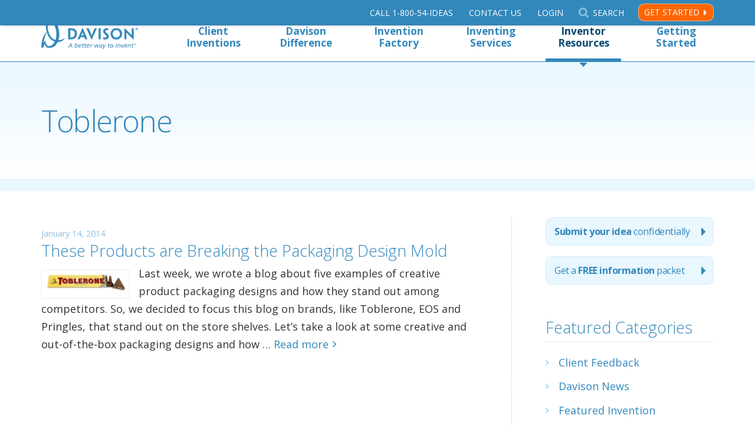

--- FILE ---
content_type: text/html; charset=UTF-8
request_url: https://www.davison.com/blog/tag/toblerone/
body_size: 11390
content:
<!DOCTYPE html>
<html lang="en-US">
<head>
<meta http-equiv="Content-type" content="text/html;charset=UTF-8"/>
<meta property="twitter:account_id" content="117078246"/>
<meta name="theme-color" content="#3388bb">
<meta name="viewport" content="width=device-width, initial-scale=1, maximum-scale=3">
<script async src='https://www.googletagmanager.com/gtag/js?id=G-FGKM219S06'></script>
<script>window.dataLayer=window.dataLayer||[];
function gtag(){dataLayer.push(arguments);}
gtag('js', new Date());
gtag('config', 'G-FGKM219S06');</script>
<script async src='https://www.googletagmanager.com/gtag/js?id=AW-1071613716'></script>
<script>window.dataLayer=window.dataLayer||[];
function gtag(){dataLayer.push(arguments);}
gtag('js', new Date());
gtag('config', 'AW-1071613716');</script>
<meta name='robots' content='index, follow, max-image-preview:large, max-snippet:-1, max-video-preview:-1'/>
<title>Toblerone Archives - Davison</title>
<meta name="description" content="Davison confidentially works with people to develop their new product ideas. The inventions have sold in Wal-Mart, Target, Lowes, Amazon and more."/>
<link rel="canonical" href="https://www.davison.com/blog/tag/toblerone/"/>
<meta property="og:locale" content="en_US"/>
<meta property="og:type" content="article"/>
<meta property="og:title" content="Toblerone Archives - Davison"/>
<meta property="og:description" content="Davison confidentially works with people to develop their new product ideas. The inventions have sold in Wal-Mart, Target, Lowes, Amazon and more."/>
<meta property="og:url" content="https://www.davison.com/blog/tag/toblerone/"/>
<meta property="og:site_name" content="Davison"/>
<meta name="twitter:card" content="summary_large_image"/>
<meta name="twitter:site" content="@Davison"/>
<link rel='dns-prefetch' href='//fonts.googleapis.com'/>
<link rel='dns-prefetch' href='//use.fontawesome.com'/>
<link rel='dns-prefetch' href='//www.googletagmanager.com'/>
<link rel="alternate" type="application/rss+xml" title="Davison &raquo; Feed" href="https://www.davison.com/feed/"/>
<link rel="alternate" type="application/rss+xml" title="Davison &raquo; Comments Feed" href="https://www.davison.com/comments/feed/"/>
<link rel="alternate" type="application/rss+xml" title="Davison &raquo; Toblerone Tag Feed" href="https://www.davison.com/blog/tag/toblerone/feed/"/>
<style id='wp-img-auto-sizes-contain-inline-css'>img:is([sizes=auto i],[sizes^="auto," i]){contain-intrinsic-size:3000px 1500px}</style>
<link rel="stylesheet" type="text/css" href="//www.davison.com/wp/wp-content/cache/wpfc-minified/llzgoplc/7l76.css" media="all"/>
<style id='wp-emoji-styles-inline-css'>img.wp-smiley, img.emoji{display:inline !important;border:none !important;box-shadow:none !important;height:1em !important;width:1em !important;margin:0 0.07em !important;vertical-align:-0.1em !important;background:none !important;padding:0 !important;}</style>
<link rel="stylesheet" type="text/css" href="//www.davison.com/wp/wp-content/cache/wpfc-minified/f5qtotib/7l76.css" media="all"/>
<style id='classic-theme-styles-inline-css'>.wp-block-button__link{color:#fff;background-color:#32373c;border-radius:9999px;box-shadow:none;text-decoration:none;padding:calc(.667em + 2px) calc(1.333em + 2px);font-size:1.125em}.wp-block-file__button{background:#32373c;color:#fff;text-decoration:none}</style>
<style id='global-styles-inline-css'>:root{--wp--preset--aspect-ratio--square:1;--wp--preset--aspect-ratio--4-3:4/3;--wp--preset--aspect-ratio--3-4:3/4;--wp--preset--aspect-ratio--3-2:3/2;--wp--preset--aspect-ratio--2-3:2/3;--wp--preset--aspect-ratio--16-9:16/9;--wp--preset--aspect-ratio--9-16:9/16;--wp--preset--color--black:#000000;--wp--preset--color--cyan-bluish-gray:#abb8c3;--wp--preset--color--white:#ffffff;--wp--preset--color--pale-pink:#f78da7;--wp--preset--color--vivid-red:#cf2e2e;--wp--preset--color--luminous-vivid-orange:#ff6900;--wp--preset--color--luminous-vivid-amber:#fcb900;--wp--preset--color--light-green-cyan:#7bdcb5;--wp--preset--color--vivid-green-cyan:#00d084;--wp--preset--color--pale-cyan-blue:#8ed1fc;--wp--preset--color--vivid-cyan-blue:#0693e3;--wp--preset--color--vivid-purple:#9b51e0;--wp--preset--gradient--vivid-cyan-blue-to-vivid-purple:linear-gradient(135deg,rgb(6,147,227) 0%,rgb(155,81,224) 100%);--wp--preset--gradient--light-green-cyan-to-vivid-green-cyan:linear-gradient(135deg,rgb(122,220,180) 0%,rgb(0,208,130) 100%);--wp--preset--gradient--luminous-vivid-amber-to-luminous-vivid-orange:linear-gradient(135deg,rgb(252,185,0) 0%,rgb(255,105,0) 100%);--wp--preset--gradient--luminous-vivid-orange-to-vivid-red:linear-gradient(135deg,rgb(255,105,0) 0%,rgb(207,46,46) 100%);--wp--preset--gradient--very-light-gray-to-cyan-bluish-gray:linear-gradient(135deg,rgb(238,238,238) 0%,rgb(169,184,195) 100%);--wp--preset--gradient--cool-to-warm-spectrum:linear-gradient(135deg,rgb(74,234,220) 0%,rgb(151,120,209) 20%,rgb(207,42,186) 40%,rgb(238,44,130) 60%,rgb(251,105,98) 80%,rgb(254,248,76) 100%);--wp--preset--gradient--blush-light-purple:linear-gradient(135deg,rgb(255,206,236) 0%,rgb(152,150,240) 100%);--wp--preset--gradient--blush-bordeaux:linear-gradient(135deg,rgb(254,205,165) 0%,rgb(254,45,45) 50%,rgb(107,0,62) 100%);--wp--preset--gradient--luminous-dusk:linear-gradient(135deg,rgb(255,203,112) 0%,rgb(199,81,192) 50%,rgb(65,88,208) 100%);--wp--preset--gradient--pale-ocean:linear-gradient(135deg,rgb(255,245,203) 0%,rgb(182,227,212) 50%,rgb(51,167,181) 100%);--wp--preset--gradient--electric-grass:linear-gradient(135deg,rgb(202,248,128) 0%,rgb(113,206,126) 100%);--wp--preset--gradient--midnight:linear-gradient(135deg,rgb(2,3,129) 0%,rgb(40,116,252) 100%);--wp--preset--font-size--small:13px;--wp--preset--font-size--medium:20px;--wp--preset--font-size--large:36px;--wp--preset--font-size--x-large:42px;--wp--preset--spacing--20:0.44rem;--wp--preset--spacing--30:0.67rem;--wp--preset--spacing--40:1rem;--wp--preset--spacing--50:1.5rem;--wp--preset--spacing--60:2.25rem;--wp--preset--spacing--70:3.38rem;--wp--preset--spacing--80:5.06rem;--wp--preset--shadow--natural:6px 6px 9px rgba(0, 0, 0, 0.2);--wp--preset--shadow--deep:12px 12px 50px rgba(0, 0, 0, 0.4);--wp--preset--shadow--sharp:6px 6px 0px rgba(0, 0, 0, 0.2);--wp--preset--shadow--outlined:6px 6px 0px -3px rgb(255, 255, 255), 6px 6px rgb(0, 0, 0);--wp--preset--shadow--crisp:6px 6px 0px rgb(0, 0, 0);}:where(.is-layout-flex){gap:0.5em;}:where(.is-layout-grid){gap:0.5em;}body .is-layout-flex{display:flex;}.is-layout-flex{flex-wrap:wrap;align-items:center;}.is-layout-flex > :is(*, div){margin:0;}body .is-layout-grid{display:grid;}.is-layout-grid > :is(*, div){margin:0;}:where(.wp-block-columns.is-layout-flex){gap:2em;}:where(.wp-block-columns.is-layout-grid){gap:2em;}:where(.wp-block-post-template.is-layout-flex){gap:1.25em;}:where(.wp-block-post-template.is-layout-grid){gap:1.25em;}.has-black-color{color:var(--wp--preset--color--black) !important;}.has-cyan-bluish-gray-color{color:var(--wp--preset--color--cyan-bluish-gray) !important;}.has-white-color{color:var(--wp--preset--color--white) !important;}.has-pale-pink-color{color:var(--wp--preset--color--pale-pink) !important;}.has-vivid-red-color{color:var(--wp--preset--color--vivid-red) !important;}.has-luminous-vivid-orange-color{color:var(--wp--preset--color--luminous-vivid-orange) !important;}.has-luminous-vivid-amber-color{color:var(--wp--preset--color--luminous-vivid-amber) !important;}.has-light-green-cyan-color{color:var(--wp--preset--color--light-green-cyan) !important;}.has-vivid-green-cyan-color{color:var(--wp--preset--color--vivid-green-cyan) !important;}.has-pale-cyan-blue-color{color:var(--wp--preset--color--pale-cyan-blue) !important;}.has-vivid-cyan-blue-color{color:var(--wp--preset--color--vivid-cyan-blue) !important;}.has-vivid-purple-color{color:var(--wp--preset--color--vivid-purple) !important;}.has-black-background-color{background-color:var(--wp--preset--color--black) !important;}.has-cyan-bluish-gray-background-color{background-color:var(--wp--preset--color--cyan-bluish-gray) !important;}.has-white-background-color{background-color:var(--wp--preset--color--white) !important;}.has-pale-pink-background-color{background-color:var(--wp--preset--color--pale-pink) !important;}.has-vivid-red-background-color{background-color:var(--wp--preset--color--vivid-red) !important;}.has-luminous-vivid-orange-background-color{background-color:var(--wp--preset--color--luminous-vivid-orange) !important;}.has-luminous-vivid-amber-background-color{background-color:var(--wp--preset--color--luminous-vivid-amber) !important;}.has-light-green-cyan-background-color{background-color:var(--wp--preset--color--light-green-cyan) !important;}.has-vivid-green-cyan-background-color{background-color:var(--wp--preset--color--vivid-green-cyan) !important;}.has-pale-cyan-blue-background-color{background-color:var(--wp--preset--color--pale-cyan-blue) !important;}.has-vivid-cyan-blue-background-color{background-color:var(--wp--preset--color--vivid-cyan-blue) !important;}.has-vivid-purple-background-color{background-color:var(--wp--preset--color--vivid-purple) !important;}.has-black-border-color{border-color:var(--wp--preset--color--black) !important;}.has-cyan-bluish-gray-border-color{border-color:var(--wp--preset--color--cyan-bluish-gray) !important;}.has-white-border-color{border-color:var(--wp--preset--color--white) !important;}.has-pale-pink-border-color{border-color:var(--wp--preset--color--pale-pink) !important;}.has-vivid-red-border-color{border-color:var(--wp--preset--color--vivid-red) !important;}.has-luminous-vivid-orange-border-color{border-color:var(--wp--preset--color--luminous-vivid-orange) !important;}.has-luminous-vivid-amber-border-color{border-color:var(--wp--preset--color--luminous-vivid-amber) !important;}.has-light-green-cyan-border-color{border-color:var(--wp--preset--color--light-green-cyan) !important;}.has-vivid-green-cyan-border-color{border-color:var(--wp--preset--color--vivid-green-cyan) !important;}.has-pale-cyan-blue-border-color{border-color:var(--wp--preset--color--pale-cyan-blue) !important;}.has-vivid-cyan-blue-border-color{border-color:var(--wp--preset--color--vivid-cyan-blue) !important;}.has-vivid-purple-border-color{border-color:var(--wp--preset--color--vivid-purple) !important;}.has-vivid-cyan-blue-to-vivid-purple-gradient-background{background:var(--wp--preset--gradient--vivid-cyan-blue-to-vivid-purple) !important;}.has-light-green-cyan-to-vivid-green-cyan-gradient-background{background:var(--wp--preset--gradient--light-green-cyan-to-vivid-green-cyan) !important;}.has-luminous-vivid-amber-to-luminous-vivid-orange-gradient-background{background:var(--wp--preset--gradient--luminous-vivid-amber-to-luminous-vivid-orange) !important;}.has-luminous-vivid-orange-to-vivid-red-gradient-background{background:var(--wp--preset--gradient--luminous-vivid-orange-to-vivid-red) !important;}.has-very-light-gray-to-cyan-bluish-gray-gradient-background{background:var(--wp--preset--gradient--very-light-gray-to-cyan-bluish-gray) !important;}.has-cool-to-warm-spectrum-gradient-background{background:var(--wp--preset--gradient--cool-to-warm-spectrum) !important;}.has-blush-light-purple-gradient-background{background:var(--wp--preset--gradient--blush-light-purple) !important;}.has-blush-bordeaux-gradient-background{background:var(--wp--preset--gradient--blush-bordeaux) !important;}.has-luminous-dusk-gradient-background{background:var(--wp--preset--gradient--luminous-dusk) !important;}.has-pale-ocean-gradient-background{background:var(--wp--preset--gradient--pale-ocean) !important;}.has-electric-grass-gradient-background{background:var(--wp--preset--gradient--electric-grass) !important;}.has-midnight-gradient-background{background:var(--wp--preset--gradient--midnight) !important;}.has-small-font-size{font-size:var(--wp--preset--font-size--small) !important;}.has-medium-font-size{font-size:var(--wp--preset--font-size--medium) !important;}.has-large-font-size{font-size:var(--wp--preset--font-size--large) !important;}.has-x-large-font-size{font-size:var(--wp--preset--font-size--x-large) !important;}:where(.wp-block-post-template.is-layout-flex){gap:1.25em;}:where(.wp-block-post-template.is-layout-grid){gap:1.25em;}:where(.wp-block-term-template.is-layout-flex){gap:1.25em;}:where(.wp-block-term-template.is-layout-grid){gap:1.25em;}:where(.wp-block-columns.is-layout-flex){gap:2em;}:where(.wp-block-columns.is-layout-grid){gap:2em;}:root :where(.wp-block-pullquote){font-size:1.5em;line-height:1.6;}</style>
<link rel="stylesheet" type="text/css" href="//www.davison.com/wp/wp-content/cache/wpfc-minified/dhphj23b/7l76.css" media="all"/>
<link rel='stylesheet' id='wpsr_fa_icons-css' href='https://use.fontawesome.com/releases/v6.7.2/css/all.css?ver=7.9' type='text/css' media='all'/>
<link rel="https://api.w.org/" href="https://www.davison.com/wp-json/"/><link rel="alternate" title="JSON" type="application/json" href="https://www.davison.com/wp-json/wp/v2/tags/1541"/><link rel="EditURI" type="application/rsd+xml" title="RSD" href="https://www.davison.com/wp/xmlrpc.php?rsd"/>
<meta name="generator" content="Site Kit by Google 1.171.0"/><meta name="generator" content="Elementor 3.33.6; features: additional_custom_breakpoints; settings: css_print_method-external, google_font-enabled, font_display-auto">
<style>.e-con.e-parent:nth-of-type(n+4):not(.e-lazyloaded):not(.e-no-lazyload),
.e-con.e-parent:nth-of-type(n+4):not(.e-lazyloaded):not(.e-no-lazyload) *{background-image:none !important;}
@media screen and (max-height: 1024px) {
.e-con.e-parent:nth-of-type(n+3):not(.e-lazyloaded):not(.e-no-lazyload),
.e-con.e-parent:nth-of-type(n+3):not(.e-lazyloaded):not(.e-no-lazyload) *{background-image:none !important;}
}
@media screen and (max-height: 640px) {
.e-con.e-parent:nth-of-type(n+2):not(.e-lazyloaded):not(.e-no-lazyload),
.e-con.e-parent:nth-of-type(n+2):not(.e-lazyloaded):not(.e-no-lazyload) *{background-image:none !important;}
}</style>
<link rel="icon" href="https://www.davison.com/wp/wp-content/uploads/2017/08/cropped-davison_d-32x32.png" sizes="32x32"/>
<link rel="icon" href="https://www.davison.com/wp/wp-content/uploads/2017/08/cropped-davison_d-192x192.png" sizes="192x192"/>
<link rel="apple-touch-icon" href="https://www.davison.com/wp/wp-content/uploads/2017/08/cropped-davison_d-180x180.png"/>
<meta name="msapplication-TileImage" content="https://www.davison.com/wp/wp-content/uploads/2017/08/cropped-davison_d-270x270.png"/>
</head>
<body class="archive tag tag-toblerone tag-1541 wp-custom-logo wp-theme-davison elementor-default elementor-kit-36262">
<noscript><iframe src="//www.googletagmanager.com/ns.html?id=GTM-KFCLLZ"
height="0" width="0" style="display:none;visibility:hidden"></iframe></noscript>
<div id="header" class="header">
<div id="utility" class="utility">
<div class="content-wrapper">
<div class="utility-menu">
<ul id="nav-utility" class="nav-utility"><li id="menu-item-34025" class="nav-utility-phone ga-track-link menu-item menu-item-type-custom menu-item-object-custom menu-item-34025"><a href="tel:+18005443327">Call<span> 1-800-54-Ideas</span></a></li>
<li id="menu-item-32570" class="nav-utility-contact ga-track-link menu-item menu-item-type-post_type menu-item-object-page menu-item-32570"><a href="https://www.davison.com/contact/">Contact Us</a></li>
<li id="menu-item-32569" class="nav-utility-login menu-item menu-item-type-custom menu-item-object-custom menu-item-32569"><a href="https://custdev.davison.com">Login</a></li>
<li id="menu-item-33287" class="nav-utility-search toggle-search menu-item menu-item-type-custom menu-item-object-custom menu-item-33287"><a href="#">Search</a></li>
</ul>				<a href="/submitidea.html?campaign_name=utilitynav" class="utility-menu-action ga-track-link" data-ga-label="Utility Nav - Get Started">Get Started</a>
<div class="header-search" role="search"> <form method="get" class="form searchform" action="/">  <label for="searchform" class="screen-reader-text">Search Davison</label> <input type="search" name="s" id="searchform" placeholder="Search Davison" value="" tabindex="0"> <input type="submit" value="Submit" class="button-search" tabindex="0"> </form></div></div></div></div><div id="nav-top" class="content-wrapper nav-top-wrapper">
<div class="nav-top-mobile-wrapper"> <a href="/" class="logo ir" title="Davison's Home Page"><span>Davison's Home Page</span></a> <a class="mobile-menu ir">Menu</a></div><ul id="nav" class="nav-top"><li id="menu-item-33195" class="menu-item menu-item-type-custom menu-item-object-custom menu-item-has-children menu-item-33195"><a href="#">Client Inventions</a>
<ul class="sub-menu">
<li id="menu-item-33198" class="menu-item menu-item-type-post_type menu-item-object-page menu-item-33198"><a href="https://www.davison.com/our-experience/products/consumer/" title="Samples of Consumer Products">Consumer Products</a></li>
<li id="menu-item-33196" class="menu-item menu-item-type-post_type menu-item-object-page menu-item-33196"><a href="https://www.davison.com/our-experience/products/industrial/" title="Samples of Industrial Products">Industrial Products</a></li>
<li id="menu-item-33197" class="menu-item menu-item-type-post_type menu-item-object-page menu-item-33197"><a href="https://www.davison.com/our-experience/products/apps/" title="Samples of Mobile Apps">Mobile Apps</a></li>
<li id="menu-item-33199" class="menu-item menu-item-type-post_type menu-item-object-page menu-item-33199"><a href="https://www.davison.com/our-experience/products/packaging/" title="Samples of Packaging Products">Packaging Products</a></li>
</ul>
</li>
<li id="menu-item-33175" class="menu-item menu-item-type-custom menu-item-object-custom menu-item-has-children menu-item-33175"><a href="#">Davison Difference</a>
<ul class="sub-menu">
<li id="menu-item-33176" class="menu-item menu-item-type-post_type menu-item-object-page menu-item-33176"><a href="https://www.davison.com/our-experience/about-davison/" title="About Davison">Our Story</a></li>
<li id="menu-item-33178" class="menu-item menu-item-type-post_type menu-item-object-page menu-item-33178"><a href="https://www.davison.com/our-experience/our-founder/">Meet the Founder</a></li>
<li id="menu-item-33226" class="menu-item menu-item-type-post_type menu-item-object-page menu-item-33226"><a href="https://www.davison.com/our-experience/products/">Samples of Client Inventions</a></li>
<li id="menu-item-33258" class="menu-item menu-item-type-post_type menu-item-object-page menu-item-33258"><a href="https://www.davison.com/9-step-experience/" title="Davison&#8217;s 9-Step Experience">Davison’s 9-Step Experience</a></li>
<li id="menu-item-33182" class="menu-item menu-item-type-post_type menu-item-object-page menu-item-33182"><a href="https://www.davison.com/case-studies/" title="Inventor Case Studies">Case Studies</a></li>
<li id="menu-item-33179" class="menu-item menu-item-type-post_type menu-item-object-page menu-item-33179"><a href="https://www.davison.com/our-experience/testimonials-and-reviews/" title="Testimonials Inventors and Corporations">Testimonials and Reviews</a></li>
<li id="menu-item-33225" class="menu-item menu-item-type-post_type menu-item-object-page menu-item-33225"><a href="https://www.davison.com/our-experience/history/" title="37 Years of History about Davison">37 Years of History</a></li>
<li id="menu-item-33227" class="menu-item menu-item-type-post_type menu-item-object-page menu-item-33227"><a href="https://www.davison.com/our-experience/awards/">Awards</a></li>
</ul>
</li>
<li id="menu-item-33232" class="menu-item menu-item-type-custom menu-item-object-custom menu-item-has-children menu-item-33232"><a href="#">Invention Factory</a>
<ul class="sub-menu">
<li id="menu-item-33192" class="menu-item menu-item-type-post_type menu-item-object-page menu-item-33192"><a href="https://www.davison.com/our-experience/factory/">Invention Factory Photos</a></li>
<li id="menu-item-33191" class="menu-item menu-item-type-post_type menu-item-object-page menu-item-33191"><a href="https://www.davison.com/webisodes/" title="Dare to Invent® TV Show">Dare to Invent<sup>®</sup> TV Show</a></li>
<li id="menu-item-40508" class="menu-item menu-item-type-post_type menu-item-object-page menu-item-40508"><a href="https://www.davison.com/our-experience/factory/schedule-tour/">Tour our Invention Factory</a></li>
</ul>
</li>
<li id="menu-item-33183" class="menu-item menu-item-type-custom menu-item-object-custom menu-item-has-children menu-item-33183"><a href="#">Inventing Services</a>
<ul class="sub-menu">
<li id="menu-item-33749" class="menu-item menu-item-type-post_type menu-item-object-page menu-item-33749"><a href="https://www.davison.com/inventing-services/inventors/" title="Services for Inventors">For Inventors</a></li>
<li id="menu-item-33748" class="menu-item menu-item-type-post_type menu-item-object-page menu-item-33748"><a href="https://www.davison.com/inventing-services/corporations/" title="Services for Corporations">For Corporations</a></li>
</ul>
</li>
<li id="menu-item-33180" class="menu-item menu-item-type-custom menu-item-object-custom menu-item-has-children menu-item-33180 current-menu-item"><a href="#">Inventor Resources</a>
<ul class="sub-menu">
<li id="menu-item-35361" class="menu-item menu-item-type-post_type menu-item-object-page menu-item-35361"><a href="https://www.davison.com/resources/">Resource Channel</a></li>
<li id="menu-item-35360" class="menu-item menu-item-type-custom menu-item-object-custom menu-item-35360"><a href="/audio">Audio Blog</a></li>
<li id="menu-item-35362" class="menu-item menu-item-type-custom menu-item-object-custom menu-item-35362"><a href="/infographics">Infographics</a></li>
<li id="menu-item-33189" class="menu-item menu-item-type-post_type menu-item-object-page menu-item-33189 current-menu-item"><a href="https://www.davison.com/blog/" title="Davison&#8217;s Company Blog">Blog</a></li>
<li id="menu-item-33190" class="menu-item menu-item-type-post_type menu-item-object-page menu-item-33190"><a href="https://www.davison.com/news/" title="News about Davison">Newsroom</a></li>
<li id="menu-item-33181" class="menu-item menu-item-type-post_type menu-item-object-page menu-item-33181"><a href="https://www.davison.com/helpful-hints/questions-and-myths/" title="Questions and Myths">FAQ and Myths</a></li>
</ul>
</li>
<li id="menu-item-33662" class="menu-item menu-item-type-custom menu-item-object-custom menu-item-has-children menu-item-33662"><a href="#">Getting Started</a>
<ul class="sub-menu">
<li id="menu-item-33663" class="menu-item menu-item-type-custom menu-item-object-custom menu-item-33663"><a href="/submitidea.html?campaign_name=topnav">Submit your idea securely</a></li>
<li id="menu-item-33664" class="menu-item menu-item-type-custom menu-item-object-custom menu-item-33664"><a href="/free_information.html?campaign_name=topnav">Get our free information packet</a></li>
<li id="menu-item-33665" class="menu-item menu-item-type-post_type menu-item-object-page menu-item-33665"><a href="https://www.davison.com/get-started/pursuing-your-idea/" title="Pursing your Idea">Pursuing Your Idea</a></li>
<li id="menu-item-33666" class="menu-item menu-item-type-post_type menu-item-object-page menu-item-33666"><a href="https://www.davison.com/get-started/trust-davison/">Trust Davison</a></li>
<li id="menu-item-33673" class="menu-item menu-item-type-post_type menu-item-object-page menu-item-33673"><a href="https://www.davison.com/inventing-services/idea-protection/" title="Idea Protection">How we protect your idea</a></li>
<li id="menu-item-33669" class="menu-item menu-item-type-post_type menu-item-object-page menu-item-33669"><a href="https://www.davison.com/get-started/have-a-patent/">Have a Patent?</a></li>
<li id="menu-item-33668" class="menu-item menu-item-type-post_type menu-item-object-page menu-item-33668"><a href="https://www.davison.com/get-started/need-patent-idea/">Need a Patent?</a></li>
<li id="menu-item-41089" class="menu-item menu-item-type-post_type menu-item-object-page menu-item-41089"><a href="https://www.davison.com/get-started/patents/">Patent an Invention</a></li>
</ul>
</li>
<li id="menu-item-33951" class="hidden-md-up menu-item menu-item-type-post_type menu-item-object-page menu-item-33951"><a href="https://www.davison.com/contact/" title="Contact or call Davison">Contact Davison</a></li>
<li id="menu-item-33952" class="hidden-md-up noborder menu-item menu-item-type-custom menu-item-object-custom menu-item-33952"><a href="https://customer2.davison.com/" title="Login to your secure portal">Login</a></li>
</ul></div></div><div class="masthead">
<div class="content-wrapper"> <h1>Toblerone</h1></div></div><main class="main">
<div class="content">
<div class="post archive-listing" id="post-17108" class="post-17108 post type-post status-publish format-standard hentry category-package-design-2 tag-eos tag-idea tag-invention tag-inventor tag-package-design tag-packaging-design tag-patent tag-patent-system tag-pringles tag-toblerone">
<div class="post-info"> <span class="post-date" title="Date">January 14, 2014</span> <span class="post-edit"></span></div><h2><a href="https://www.davison.com/blog/these-products-are-breaking-the-packaging-design-mold/" rel="bookmark" title="These Products are Breaking the Packaging Design Mold">
These Products are Breaking the Packaging Design Mold
</a></h2>
<div class="entry excerpt"> <a href="https://www.davison.com/blog/these-products-are-breaking-the-packaging-design-mold/" class="thumbnail" title="These Products are Breaking the Packaging Design Mold"><img src="https://www.davison.com/wp/wp-content/uploads/2014/01/Toblerone-300x79.jpg" alt="These Products are Breaking the Packaging Design Mold" width="150" class="photo alignleft"/></a> <a href="https://www.davison.com/blog/these-products-are-breaking-the-packaging-design-mold/" rel="bookmark" title="These Products are Breaking the Packaging Design Mold"> <p>Last week, we wrote a blog about five examples of creative product packaging designs and how they stand out among competitors. So, we decided to focus this blog on brands, like Toblerone, EOS and Pringles, that stand out on the store shelves. Let’s take a look at some creative and out-of-the-box packaging designs and how &#8230;</p> <span class="read-more">Read more</span> </a></div></div></div><div class="sidebar">
<div class="side-submit-links"> <a href="/submitidea.html?type=sidebar" class="side-button ga-track-link" id="sidebar-button-submit-idea" title="Submit your idea"><b>Submit your idea</b> <span>confidentially</span> </a> <a href="/free_information.html?type=sidebar" class="side-button ga-track-link" id="sidebar-button-idea-guide" title="Free information packet for submitting a product invention idea">Get <span>a</span> <b>FREE information</b> <span>packet</span> </a></div><div class="side-element chevron-list"><h2 class="title">Featured Categories</h2><ul><li><a href="https://www.davison.com/blog/category/client-feedback/">Client Feedback</a></li><li><a href="https://www.davison.com/blog/category/davison-news/">Davison News</a></li><li><a href="https://www.davison.com/blog/category/featured-invention/">Featured Invention</a></li><li><a href="https://www.davison.com/blog/category/inventing-advice/">Inventing Advice</a></li><li><a href="https://www.davison.com/blog/category/inventor-stories/">Inventor Stories</a></li><li><a href="https://www.davison.com/blog/category/product-news/">Product News</a></li></ul></div><div class="side-element chevron-list"> <h2 class="title">Recent Posts</h2> <ul> <li> <a href="https://www.davison.com/blog/the-patent-process-a-timeline-for-patenting/">The Patent Process: A Timeline For Patenting</a> </li> <li> <a href="https://www.davison.com/blog/davisons-top-5-holiday-helpers/">Davison&#8217;s Top 5 Holiday Helpers</a> </li> <li> <a href="https://www.davison.com/blog/reinventing-the-us-presidential-voting-process/">Reinventing Voting In The U.S.</a> </li> <li> <a href="https://www.davison.com/blog/invent-the-future/">Invent the Future</a> </li> <li> <a href="https://www.davison.com/blog/the-original-female-influencers/">The Original Female Influencers</a> </li> <li> <a href="https://www.davison.com/blog/the-global-history-of-patents/">The Global History of Patents</a> </li> <li> <a href="https://www.davison.com/blog/evolving-inventions-reinventing-the-already-invented/">Evolving Inventions: Reinventing the Already Invented</a> </li> <li> <a href="https://www.davison.com/blog/inventing-fundamentals-part-1-the-building-blocks/">Inventing Fundamentals, Part 1: The Building Blocks</a> </li> <li> <a href="https://www.davison.com/blog/virtual-reality-and-the-future-of-invention/">Virtual Reality and the Future of Invention</a> </li> <li> <a href="https://www.davison.com/blog/when-should-i-promote-my-product-on-social-media/">When Should I Promote My Product on Social Media?</a> </li> </ul></div><div class="side-element chevron-list"><h2 class="title">Tags</h2><div class="tagcloud"><a href="https://www.davison.com/blog/tag/client-feedback/" class="tag-cloud-link tag-link-67 tag-link-position-1" style="font-size: 8.6021505376344pt;" aria-label="Client Feedback (19 items)">Client Feedback</a> <a href="https://www.davison.com/blog/tag/dare-to-invent/" class="tag-cloud-link tag-link-200 tag-link-position-2" style="font-size: 10.10752688172pt;" aria-label="Dare to Invent (24 items)">Dare to Invent</a> <a href="https://www.davison.com/blog/tag/davison/" class="tag-cloud-link tag-link-13 tag-link-position-3" style="font-size: 17.784946236559pt;" aria-label="davison (81 items)">davison</a> <a href="https://www.davison.com/blog/tag/davison-inventions/" class="tag-cloud-link tag-link-33 tag-link-position-4" style="font-size: 20.494623655914pt;" aria-label="Davison inventions (123 items)">Davison inventions</a> <a href="https://www.davison.com/blog/tag/davison-inventors/" class="tag-cloud-link tag-link-187 tag-link-position-5" style="font-size: 11.462365591398pt;" aria-label="Davison Inventors (30 items)">Davison Inventors</a> <a href="https://www.davison.com/blog/tag/davison-news/" class="tag-cloud-link tag-link-25 tag-link-position-6" style="font-size: 22pt;" aria-label="Davison News (154 items)">Davison News</a> <a href="https://www.davison.com/blog/tag/davison-products/" class="tag-cloud-link tag-link-52 tag-link-position-7" style="font-size: 19.89247311828pt;" aria-label="Davison Products (111 items)">Davison Products</a> <a href="https://www.davison.com/blog/tag/george-davison/" class="tag-cloud-link tag-link-97 tag-link-position-8" style="font-size: 18.838709677419pt;" aria-label="George Davison (94 items)">George Davison</a> <a href="https://www.davison.com/blog/tag/hugs-pet-products/" class="tag-cloud-link tag-link-126 tag-link-position-9" style="font-size: 15.677419354839pt;" aria-label="hugs pet products (58 items)">hugs pet products</a> <a href="https://www.davison.com/blog/tag/idea/" class="tag-cloud-link tag-link-443 tag-link-position-10" style="font-size: 11.311827956989pt;" aria-label="idea (29 items)">idea</a> <a href="https://www.davison.com/blog/tag/innovation/" class="tag-cloud-link tag-link-72 tag-link-position-11" style="font-size: 17.634408602151pt;" aria-label="innovation (79 items)">innovation</a> <a href="https://www.davison.com/blog/tag/inventing/" class="tag-cloud-link tag-link-60 tag-link-position-12" style="font-size: 12.516129032258pt;" aria-label="inventing (35 items)">inventing</a> <a href="https://www.davison.com/blog/tag/inventing-advice/" class="tag-cloud-link tag-link-61 tag-link-position-13" style="font-size: 12.215053763441pt;" aria-label="Inventing Advice (34 items)">Inventing Advice</a> <a href="https://www.davison.com/blog/tag/invention/" class="tag-cloud-link tag-link-8 tag-link-position-14" style="font-size: 20.94623655914pt;" aria-label="invention (130 items)">invention</a> <a href="https://www.davison.com/blog/tag/invention-factory/" class="tag-cloud-link tag-link-330 tag-link-position-15" style="font-size: 18.688172043011pt;" aria-label="Invention Factory (93 items)">Invention Factory</a> <a href="https://www.davison.com/blog/tag/invention-idea/" class="tag-cloud-link tag-link-73 tag-link-position-16" style="font-size: 9.8064516129032pt;" aria-label="Invention Idea (23 items)">Invention Idea</a> <a href="https://www.davison.com/blog/tag/inventions/" class="tag-cloud-link tag-link-94 tag-link-position-17" style="font-size: 18.086021505376pt;" aria-label="Inventions (85 items)">Inventions</a> <a href="https://www.davison.com/blog/tag/inventor/" class="tag-cloud-link tag-link-74 tag-link-position-18" style="font-size: 13.870967741935pt;" aria-label="inventor (44 items)">inventor</a> <a href="https://www.davison.com/blog/tag/inventors/" class="tag-cloud-link tag-link-88 tag-link-position-19" style="font-size: 12.064516129032pt;" aria-label="inventors (33 items)">inventors</a> <a href="https://www.davison.com/blog/tag/love-cooking-company/" class="tag-cloud-link tag-link-1439 tag-link-position-20" style="font-size: 9.8064516129032pt;" aria-label="Love Cooking Company (23 items)">Love Cooking Company</a> <a href="https://www.davison.com/blog/tag/new-product/" class="tag-cloud-link tag-link-78 tag-link-position-21" style="font-size: 10.559139784946pt;" aria-label="new product (26 items)">new product</a> <a href="https://www.davison.com/blog/tag/new-product-news/" class="tag-cloud-link tag-link-91 tag-link-position-22" style="font-size: 8pt;" aria-label="New Product News (17 items)">New Product News</a> <a href="https://www.davison.com/blog/tag/package-design/" class="tag-cloud-link tag-link-79 tag-link-position-23" style="font-size: 8.3010752688172pt;" aria-label="package design (18 items)">package design</a> <a href="https://www.davison.com/blog/tag/packaging-design/" class="tag-cloud-link tag-link-30 tag-link-position-24" style="font-size: 8.3010752688172pt;" aria-label="packaging design (18 items)">packaging design</a> <a href="https://www.davison.com/blog/tag/patent/" class="tag-cloud-link tag-link-417 tag-link-position-25" style="font-size: 11.010752688172pt;" aria-label="patent (28 items)">patent</a> <a href="https://www.davison.com/blog/tag/patents-2/" class="tag-cloud-link tag-link-714 tag-link-position-26" style="font-size: 11.462365591398pt;" aria-label="patents (30 items)">patents</a> <a href="https://www.davison.com/blog/tag/pet-invention/" class="tag-cloud-link tag-link-81 tag-link-position-27" style="font-size: 11.010752688172pt;" aria-label="pet invention (28 items)">pet invention</a> <a href="https://www.davison.com/blog/tag/product-development/" class="tag-cloud-link tag-link-63 tag-link-position-28" style="font-size: 10.10752688172pt;" aria-label="product development (24 items)">product development</a> <a href="https://www.davison.com/blog/tag/product-news/" class="tag-cloud-link tag-link-55 tag-link-position-29" style="font-size: 17.333333333333pt;" aria-label="Product News (74 items)">Product News</a> <a href="https://www.davison.com/blog/tag/qvc/" class="tag-cloud-link tag-link-112 tag-link-position-30" style="font-size: 11.311827956989pt;" aria-label="QVC (29 items)">QVC</a></div></div><div class="side-element chevron-list"><h2 class="title">Archives</h2> <label class="screen-reader-text" for="archives-dropdown-3">Archives</label> <select id="archives-dropdown-3" name="archive-dropdown"> <option value="">Select Month</option> <option value='https://www.davison.com/blog/2025/01/'> January 2025 </option> <option value='https://www.davison.com/blog/2021/12/'> December 2021 </option> <option value='https://www.davison.com/blog/2020/09/'> September 2020 </option> <option value='https://www.davison.com/blog/2020/06/'> June 2020 </option> <option value='https://www.davison.com/blog/2020/04/'> April 2020 </option> <option value='https://www.davison.com/blog/2019/09/'> September 2019 </option> <option value='https://www.davison.com/blog/2019/07/'> July 2019 </option> <option value='https://www.davison.com/blog/2019/04/'> April 2019 </option> <option value='https://www.davison.com/blog/2019/03/'> March 2019 </option> <option value='https://www.davison.com/blog/2019/02/'> February 2019 </option> <option value='https://www.davison.com/blog/2018/12/'> December 2018 </option> <option value='https://www.davison.com/blog/2018/11/'> November 2018 </option> <option value='https://www.davison.com/blog/2018/10/'> October 2018 </option> <option value='https://www.davison.com/blog/2018/07/'> July 2018 </option> <option value='https://www.davison.com/blog/2018/06/'> June 2018 </option> <option value='https://www.davison.com/blog/2018/05/'> May 2018 </option> <option value='https://www.davison.com/blog/2018/04/'> April 2018 </option> <option value='https://www.davison.com/blog/2018/03/'> March 2018 </option> <option value='https://www.davison.com/blog/2018/02/'> February 2018 </option> <option value='https://www.davison.com/blog/2018/01/'> January 2018 </option> <option value='https://www.davison.com/blog/2017/12/'> December 2017 </option> <option value='https://www.davison.com/blog/2017/11/'> November 2017 </option> <option value='https://www.davison.com/blog/2017/10/'> October 2017 </option> <option value='https://www.davison.com/blog/2017/09/'> September 2017 </option> <option value='https://www.davison.com/blog/2017/08/'> August 2017 </option> <option value='https://www.davison.com/blog/2017/07/'> July 2017 </option> <option value='https://www.davison.com/blog/2017/06/'> June 2017 </option> <option value='https://www.davison.com/blog/2017/05/'> May 2017 </option> <option value='https://www.davison.com/blog/2017/04/'> April 2017 </option> <option value='https://www.davison.com/blog/2017/03/'> March 2017 </option> <option value='https://www.davison.com/blog/2017/02/'> February 2017 </option> <option value='https://www.davison.com/blog/2017/01/'> January 2017 </option> <option value='https://www.davison.com/blog/2016/12/'> December 2016 </option> <option value='https://www.davison.com/blog/2016/11/'> November 2016 </option> <option value='https://www.davison.com/blog/2016/10/'> October 2016 </option> <option value='https://www.davison.com/blog/2016/09/'> September 2016 </option> <option value='https://www.davison.com/blog/2016/08/'> August 2016 </option> <option value='https://www.davison.com/blog/2016/07/'> July 2016 </option> <option value='https://www.davison.com/blog/2016/06/'> June 2016 </option> <option value='https://www.davison.com/blog/2016/05/'> May 2016 </option> <option value='https://www.davison.com/blog/2016/04/'> April 2016 </option> <option value='https://www.davison.com/blog/2016/03/'> March 2016 </option> <option value='https://www.davison.com/blog/2016/02/'> February 2016 </option> <option value='https://www.davison.com/blog/2016/01/'> January 2016 </option> <option value='https://www.davison.com/blog/2015/12/'> December 2015 </option> <option value='https://www.davison.com/blog/2015/11/'> November 2015 </option> <option value='https://www.davison.com/blog/2015/10/'> October 2015 </option> <option value='https://www.davison.com/blog/2015/09/'> September 2015 </option> <option value='https://www.davison.com/blog/2015/08/'> August 2015 </option> <option value='https://www.davison.com/blog/2015/07/'> July 2015 </option> <option value='https://www.davison.com/blog/2015/06/'> June 2015 </option> <option value='https://www.davison.com/blog/2015/05/'> May 2015 </option> <option value='https://www.davison.com/blog/2015/04/'> April 2015 </option> <option value='https://www.davison.com/blog/2015/03/'> March 2015 </option> <option value='https://www.davison.com/blog/2015/02/'> February 2015 </option> <option value='https://www.davison.com/blog/2015/01/'> January 2015 </option> <option value='https://www.davison.com/blog/2014/12/'> December 2014 </option> <option value='https://www.davison.com/blog/2014/11/'> November 2014 </option> <option value='https://www.davison.com/blog/2014/10/'> October 2014 </option> <option value='https://www.davison.com/blog/2014/08/'> August 2014 </option> <option value='https://www.davison.com/blog/2014/07/'> July 2014 </option> <option value='https://www.davison.com/blog/2014/06/'> June 2014 </option> <option value='https://www.davison.com/blog/2014/05/'> May 2014 </option> <option value='https://www.davison.com/blog/2014/04/'> April 2014 </option> <option value='https://www.davison.com/blog/2014/03/'> March 2014 </option> <option value='https://www.davison.com/blog/2014/02/'> February 2014 </option> <option value='https://www.davison.com/blog/2014/01/'> January 2014 </option> <option value='https://www.davison.com/blog/2013/12/'> December 2013 </option> <option value='https://www.davison.com/blog/2013/11/'> November 2013 </option> <option value='https://www.davison.com/blog/2013/10/'> October 2013 </option> <option value='https://www.davison.com/blog/2013/09/'> September 2013 </option> <option value='https://www.davison.com/blog/2013/08/'> August 2013 </option> <option value='https://www.davison.com/blog/2013/07/'> July 2013 </option> <option value='https://www.davison.com/blog/2013/06/'> June 2013 </option> <option value='https://www.davison.com/blog/2013/05/'> May 2013 </option> <option value='https://www.davison.com/blog/2013/04/'> April 2013 </option> <option value='https://www.davison.com/blog/2013/03/'> March 2013 </option> <option value='https://www.davison.com/blog/2013/02/'> February 2013 </option> <option value='https://www.davison.com/blog/2013/01/'> January 2013 </option> <option value='https://www.davison.com/blog/2012/12/'> December 2012 </option> <option value='https://www.davison.com/blog/2012/11/'> November 2012 </option> <option value='https://www.davison.com/blog/2012/10/'> October 2012 </option> <option value='https://www.davison.com/blog/2012/09/'> September 2012 </option> <option value='https://www.davison.com/blog/2012/08/'> August 2012 </option> <option value='https://www.davison.com/blog/2012/07/'> July 2012 </option> <option value='https://www.davison.com/blog/2012/06/'> June 2012 </option> <option value='https://www.davison.com/blog/2012/05/'> May 2012 </option> <option value='https://www.davison.com/blog/2012/04/'> April 2012 </option> <option value='https://www.davison.com/blog/2012/03/'> March 2012 </option> <option value='https://www.davison.com/blog/2012/02/'> February 2012 </option> <option value='https://www.davison.com/blog/2012/01/'> January 2012 </option> <option value='https://www.davison.com/blog/2011/12/'> December 2011 </option> <option value='https://www.davison.com/blog/2011/11/'> November 2011 </option> <option value='https://www.davison.com/blog/2011/10/'> October 2011 </option> <option value='https://www.davison.com/blog/2011/09/'> September 2011 </option> <option value='https://www.davison.com/blog/2011/08/'> August 2011 </option> <option value='https://www.davison.com/blog/2011/07/'> July 2011 </option> <option value='https://www.davison.com/blog/2011/06/'> June 2011 </option> <option value='https://www.davison.com/blog/2011/05/'> May 2011 </option> <option value='https://www.davison.com/blog/2011/04/'> April 2011 </option> <option value='https://www.davison.com/blog/2011/03/'> March 2011 </option> <option value='https://www.davison.com/blog/2011/02/'> February 2011 </option> <option value='https://www.davison.com/blog/2011/01/'> January 2011 </option> <option value='https://www.davison.com/blog/2010/12/'> December 2010 </option> <option value='https://www.davison.com/blog/2010/11/'> November 2010 </option> <option value='https://www.davison.com/blog/2010/10/'> October 2010 </option> <option value='https://www.davison.com/blog/2010/09/'> September 2010 </option> <option value='https://www.davison.com/blog/2010/08/'> August 2010 </option> <option value='https://www.davison.com/blog/2010/07/'> July 2010 </option> <option value='https://www.davison.com/blog/2010/06/'> June 2010 </option> <option value='https://www.davison.com/blog/2010/05/'> May 2010 </option> <option value='https://www.davison.com/blog/2010/04/'> April 2010 </option> <option value='https://www.davison.com/blog/2010/03/'> March 2010 </option> <option value='https://www.davison.com/blog/2010/02/'> February 2010 </option> <option value='https://www.davison.com/blog/2010/01/'> January 2010 </option> <option value='https://www.davison.com/blog/2009/12/'> December 2009 </option> <option value='https://www.davison.com/blog/2009/11/'> November 2009 </option> <option value='https://www.davison.com/blog/2009/10/'> October 2009 </option> <option value='https://www.davison.com/blog/2009/09/'> September 2009 </option> <option value='https://www.davison.com/blog/2009/07/'> July 2009 </option> <option value='https://www.davison.com/blog/2009/06/'> June 2009 </option> <option value='https://www.davison.com/blog/2009/05/'> May 2009 </option> <option value='https://www.davison.com/blog/2009/04/'> April 2009 </option> <option value='https://www.davison.com/blog/2009/03/'> March 2009 </option> <option value='https://www.davison.com/blog/2009/02/'> February 2009 </option> <option value='https://www.davison.com/blog/2009/01/'> January 2009 </option> <option value='https://www.davison.com/blog/2008/12/'> December 2008 </option> <option value='https://www.davison.com/blog/2008/11/'> November 2008 </option> <option value='https://www.davison.com/blog/2008/09/'> September 2008 </option> <option value='https://www.davison.com/blog/2008/08/'> August 2008 </option> <option value='https://www.davison.com/blog/2008/05/'> May 2008 </option> <option value='https://www.davison.com/blog/2008/04/'> April 2008 </option> <option value='https://www.davison.com/blog/2008/02/'> February 2008 </option> <option value='https://www.davison.com/blog/2008/01/'> January 2008 </option> <option value='https://www.davison.com/blog/2007/12/'> December 2007 </option> <option value='https://www.davison.com/blog/2007/08/'> August 2007 </option> <option value='https://www.davison.com/blog/2007/05/'> May 2007 </option> <option value='https://www.davison.com/blog/2007/03/'> March 2007 </option> <option value='https://www.davison.com/blog/2006/12/'> December 2006 </option> <option value='https://www.davison.com/blog/2006/11/'> November 2006 </option> <option value='https://www.davison.com/blog/2006/09/'> September 2006 </option> <option value='https://www.davison.com/blog/2006/08/'> August 2006 </option> <option value='https://www.davison.com/blog/2006/06/'> June 2006 </option> <option value='https://www.davison.com/blog/2006/05/'> May 2006 </option> <option value='https://www.davison.com/blog/2006/04/'> April 2006 </option> <option value='https://www.davison.com/blog/2006/03/'> March 2006 </option> <option value='https://www.davison.com/blog/2006/02/'> February 2006 </option> <option value='https://www.davison.com/blog/2006/01/'> January 2006 </option> </select></div><div class="side-element"> <a href="https://www.davison.com/feed/" class="rss-feed">RSS</a></div></div></main>
<div class="footer">
<div class="content-wrapper">
<div class="social-search">
<ul id="menu-social-media" class="social-nav"><li id="menu-item-34630" class="facebook ga-track-link menu-item menu-item-type-custom menu-item-object-custom menu-item-34630"><a target="_blank" rel="nofollow" href="https://www.facebook.com/DavisonInvent/">Facebook</a></li>
<li id="menu-item-34631" class="linkedin ga-track-link menu-item menu-item-type-custom menu-item-object-custom menu-item-34631"><a target="_blank" rel="nofollow" href="https://www.linkedin.com/company/davison/">LinkedIn</a></li>
<li id="menu-item-34632" class="twitter ga-track-link menu-item menu-item-type-custom menu-item-object-custom menu-item-34632"><a target="_blank" rel="nofollow" href="https://x.com/Davison">X</a></li>
<li id="menu-item-34633" class="instagram ga-track-link menu-item menu-item-type-custom menu-item-object-custom menu-item-34633"><a target="_blank" rel="nofollow" href="https://www.instagram.com/davison_invent/">Instagram</a></li>
</ul>            <div class="footer-search"> <form method="get" class="form searchform" action="/">  <label for="searchform" class="screen-reader-text">Search Davison</label> <input type="search" name="s" id="searchform" placeholder="Search Davison" value="" tabindex="0"> <input type="submit" value="Submit" class="button-search" tabindex="0"> </form></div></div><ul id="menu-footer-menu-1-g" class="footer-nav"><li id="menu-item-33794" class="menu-item menu-item-type-post_type menu-item-object-page menu-item-33794"><a href="https://www.davison.com/our-experience/products/" title="Samples of Client Inventions">Client Inventions</a></li>
<li id="menu-item-32704" class="menu-item menu-item-type-post_type menu-item-object-page menu-item-32704"><a href="https://www.davison.com/our-experience/about-davison/" title="About Davison">Davison Difference</a></li>
<li id="menu-item-32705" class="menu-item menu-item-type-post_type menu-item-object-page menu-item-32705"><a href="https://www.davison.com/our-experience/factory/" title="Davison&#8217;s Invention Factory">Invention Factory</a></li>
<li id="menu-item-34628" class="menu-item menu-item-type-post_type menu-item-object-page menu-item-34628"><a href="https://www.davison.com/inventing-services/inventors/" title="Inventing services for corporations and inventors">Inventing Services</a></li>
<li id="menu-item-33793" class="menu-item menu-item-type-post_type menu-item-object-page menu-item-33793 current-menu-item"><a href="https://www.davison.com/blog/" title="Resources for Inventors">Inventor Resources</a></li>
<li id="menu-item-33071" class="ga-track-link menu-item menu-item-type-custom menu-item-object-custom menu-item-33071"><a href="/submitidea.html?campaign_name=footer" title="Get started with Davison">Get Started</a></li>
<li id="menu-item-33949" class="menu-item menu-item-type-post_type menu-item-object-page menu-item-33949"><a href="https://www.davison.com/contact/" title="Contact Davison">Contact Us</a></li>
</ul>
<div class="legal">
Depiction of any trademarks/logos does not represent endorsement of Davison, its services, or products by the trademark owner.<br/>
<div class="copyright">&copy; MMXXVI Davison</div></div></div></div><script>!function(f,b,e,v,n,t,s){if(f.fbq)return;n=f.fbq=function(){n.callMethod?
n.callMethod.apply(n,arguments):n.queue.push(arguments)};if(!f._fbq)f._fbq=n;
n.push=n;n.loaded=!0;n.version='2.0';n.queue=[];t=b.createElement(e);t.async=!0;
t.src=v;s=b.getElementsByTagName(e)[0];s.parentNode.insertBefore(t,s)}(window,
document,'script','//connect.facebook.net/en_US/fbevents.js');
fbq('init', '224454804562095');
fbq('track', "PageView");</script>
<noscript><img height="1" width="1" style="display:none" src="https://www.facebook.com/tr?id=224454804562095&ev=PageView&noscript=1"/></noscript>
<noscript>
<img height="1" width="1" style="display:none;" alt="" src="https://www.googleadservices.com/pagead/conversion/1071613716/?label=pJMJCIXHtAIQlI7-_gM&amp;guid=ON&amp;script=0"/>
</noscript>
<script id="wp-emoji-settings" type="application/json">{"baseUrl":"https://s.w.org/images/core/emoji/17.0.2/72x72/","ext":".png","svgUrl":"https://s.w.org/images/core/emoji/17.0.2/svg/","svgExt":".svg","source":{"concatemoji":"https://www.davison.com/wp/wp-includes/js/wp-emoji-release.min.js?ver=c067009c71f26d926afbe9103f1d1983"}}</script>
<noscript id="wpfc-google-fonts"><link rel='stylesheet' id='davison-google-fonts-css' href='https://fonts.googleapis.com/css?family=Open+Sans%3A300%2C400%2C400i%2C600%2C700%2C700i&#038;ver=c067009c71f26d926afbe9103f1d1983' type='text/css' media='all'/>
</noscript>
<script>var google_conversion_id=1071613716;
var google_conversion_language="en";
var google_conversion_format="3";
var google_conversion_color="666666";
var google_conversion_label="pJMJCIXHtAIQlI7-_gM";
var google_conversion_value=0;</script>
<script id="wpsr_main_js-js-extra">var wp_socializer={"ajax_url":"https://www.davison.com/wp/wp-admin/admin-ajax.php"};
//# sourceURL=wpsr_main_js-js-extra</script>
<script src='https://apxl.io/script.js?id=27692b3f-6955-4a94-82ff-089689b13b3a'></script>
<script>(( dropdownId)=> {
const dropdown=document.getElementById(dropdownId);
function onSelectChange(){
setTimeout(()=> {
if('escape'===dropdown.dataset.lastkey){
return;
}
if(dropdown.value){
document.location.href=dropdown.value;
}}, 250);
}
function onKeyUp(event){
if('Escape'===event.key){
dropdown.dataset.lastkey='escape';
}else{
delete dropdown.dataset.lastkey;
}}
function onClick(){
delete dropdown.dataset.lastkey;
}
dropdown.addEventListener('keyup', onKeyUp);
dropdown.addEventListener('click', onClick);
dropdown.addEventListener('change', onSelectChange);
})("archives-dropdown-3");
//# sourceURL=WP_Widget_Archives%3A%3Awidget</script>
<script src="https://www.googleadservices.com/pagead/conversion.js">
</script>
<script type="speculationrules">{"prefetch":[{"source":"document","where":{"and":[{"href_matches":"/*"},{"not":{"href_matches":["/wp/wp-*.php","/wp/wp-admin/*","/wp/wp-content/uploads/*","/wp/wp-content/*","/wp/wp-content/plugins/*","/wp/wp-content/themes/davison/*","/*\\?(.+)"]}},{"not":{"selector_matches":"a[rel~=\"nofollow\"]"}},{"not":{"selector_matches":".no-prefetch, .no-prefetch a"}}]},"eagerness":"conservative"}]}</script>
<script>const lazyloadRunObserver=()=> {
const lazyloadBackgrounds=document.querySelectorAll(`.e-con.e-parent:not(.e-lazyloaded)`);
const lazyloadBackgroundObserver=new IntersectionObserver(( entries)=> {
entries.forEach(( entry)=> {
if(entry.isIntersecting){
let lazyloadBackground=entry.target;
if(lazyloadBackground){
lazyloadBackground.classList.add('e-lazyloaded');
}
lazyloadBackgroundObserver.unobserve(entry.target);
}});
}, { rootMargin: '200px 0px 200px 0px' });
lazyloadBackgrounds.forEach(( lazyloadBackground)=> {
lazyloadBackgroundObserver.observe(lazyloadBackground);
});
};
const events=[
'DOMContentLoaded',
'elementor/lazyload/observe',
];
events.forEach(( event)=> {
document.addEventListener(event, lazyloadRunObserver);
});</script>
<script defer src='//www.davison.com/wp/wp-content/cache/wpfc-minified/f41nahgx/7l76.js'></script>
<script type="module">document.addEventListener('DOMContentLoaded',function(){
const a=JSON.parse(document.getElementById("wp-emoji-settings").textContent),o=(window._wpemojiSettings=a,"wpEmojiSettingsSupports"),s=["flag","emoji"];function i(e){try{var t={supportTests:e,timestamp:(new Date).valueOf()};sessionStorage.setItem(o,JSON.stringify(t))}catch(e){}}function c(e,t,n){e.clearRect(0,0,e.canvas.width,e.canvas.height),e.fillText(t,0,0);t=new Uint32Array(e.getImageData(0,0,e.canvas.width,e.canvas.height).data);e.clearRect(0,0,e.canvas.width,e.canvas.height),e.fillText(n,0,0);const a=new Uint32Array(e.getImageData(0,0,e.canvas.width,e.canvas.height).data);return t.every((e,t)=>e===a[t])}function p(e,t){e.clearRect(0,0,e.canvas.width,e.canvas.height),e.fillText(t,0,0);var n=e.getImageData(16,16,1,1);for(let e=0;e<n.data.length;e++)if(0!==n.data[e])return!1;return!0}function u(e,t,n,a){switch(t){case"flag":return n(e,"\ud83c\udff3\ufe0f\u200d\u26a7\ufe0f","\ud83c\udff3\ufe0f\u200b\u26a7\ufe0f")?!1:!n(e,"\ud83c\udde8\ud83c\uddf6","\ud83c\udde8\u200b\ud83c\uddf6")&&!n(e,"\ud83c\udff4\udb40\udc67\udb40\udc62\udb40\udc65\udb40\udc6e\udb40\udc67\udb40\udc7f","\ud83c\udff4\u200b\udb40\udc67\u200b\udb40\udc62\u200b\udb40\udc65\u200b\udb40\udc6e\u200b\udb40\udc67\u200b\udb40\udc7f");case"emoji":return!a(e,"\ud83e\u1fac8")}return!1}function f(e,t,n,a){let r;const o=(r="undefined"!=typeof WorkerGlobalScope&&self instanceof WorkerGlobalScope?new OffscreenCanvas(300,150):document.createElement("canvas")).getContext("2d",{willReadFrequently:!0}),s=(o.textBaseline="top",o.font="600 32px Arial",{});return e.forEach(e=>{s[e]=t(o,e,n,a)}),s}function r(e){var t=document.createElement("script");t.src=e,t.defer=!0,document.head.appendChild(t)}a.supports={everything:!0,everythingExceptFlag:!0},new Promise(t=>{let n=function(){try{var e=JSON.parse(sessionStorage.getItem(o));if("object"==typeof e&&"number"==typeof e.timestamp&&(new Date).valueOf()<e.timestamp+604800&&"object"==typeof e.supportTests)return e.supportTests}catch(e){}return null}();if(!n){if("undefined"!=typeof Worker&&"undefined"!=typeof OffscreenCanvas&&"undefined"!=typeof URL&&URL.createObjectURL&&"undefined"!=typeof Blob)try{var e="postMessage("+f.toString()+"("+[JSON.stringify(s),u.toString(),c.toString(),p.toString()].join(",")+"));",a=new Blob([e],{type:"text/javascript"});const r=new Worker(URL.createObjectURL(a),{name:"wpTestEmojiSupports"});return void(r.onmessage=e=>{i(n=e.data),r.terminate(),t(n)})}catch(e){}i(n=f(s,u,c,p))}t(n)}).then(e=>{for(const n in e)a.supports[n]=e[n],a.supports.everything=a.supports.everything&&a.supports[n],"flag"!==n&&(a.supports.everythingExceptFlag=a.supports.everythingExceptFlag&&a.supports[n]);var t;a.supports.everythingExceptFlag=a.supports.everythingExceptFlag&&!a.supports.flag,a.supports.everything||((t=a.source||{}).concatemoji?r(t.concatemoji):t.wpemoji&&t.twemoji&&(r(t.twemoji),r(t.wpemoji)))});
//# sourceURL=https://www.davison.com/wp/wp-includes/js/wp-emoji-loader.min.js
});</script>
<script>document.addEventListener('DOMContentLoaded',function(){function wpfcgl(){var wgh=document.querySelector('noscript#wpfc-google-fonts').innerText, wgha=wgh.match(/<link[^\>]+>/gi);for(i=0;i<wgha.length;i++){var wrpr=document.createElement('div');wrpr.innerHTML=wgha[i];document.body.appendChild(wrpr.firstChild);}}wpfcgl();});</script>
</body>
</html><!-- WP Fastest Cache file was created in 0.765 seconds, on January 31, 2026 @ 9:02 am --><!-- via php -->